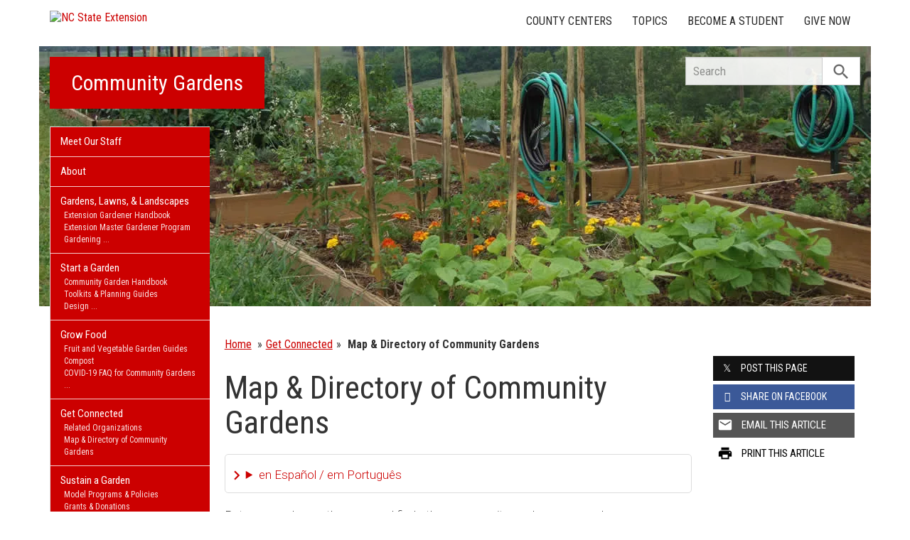

--- FILE ---
content_type: text/plain
request_url: https://www.google-analytics.com/j/collect?v=1&_v=j102&a=711682158&t=pageview&_s=1&dl=https%3A%2F%2Fnccommunitygardens.ces.ncsu.edu%2Fnccommunitygardens-connections%2Fmap-database-of-community-gardens%2F&ul=en-us%40posix&dt=Map%20%26%20Directory%20of%20Community%20Gardens%20%7C%20NC%20State%20Extension&sr=1280x720&vp=1280x720&_u=IADAAEABAAAAACAAI~&jid=1768002480&gjid=1877133942&cid=249736054.1768724205&tid=UA-45573742-1&_gid=462089847.1768724205&_r=1&_slc=1&z=432865343
body_size: -844
content:
2,cG-Z3PDRCGW31